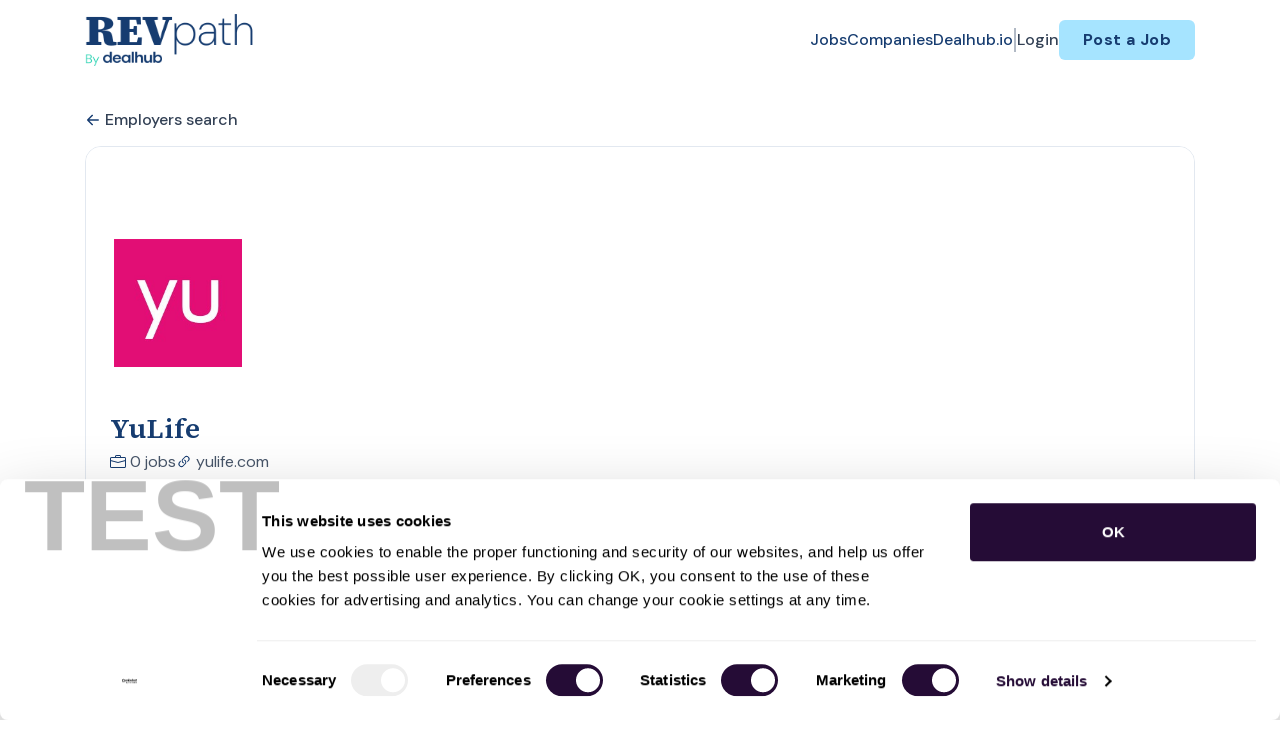

--- FILE ---
content_type: text/html; charset=UTF-8
request_url: https://revpath.dealhub.io/companies/yulife-293730
body_size: 16288
content:
<!DOCTYPE html>
<html lang="en">
<head>
    <!-- Required meta tags -->
    <meta charset="utf-8" />
    <title>YuLife Jobs - RevPath</title>
<link rel="canonical" href="https://revpath.dealhub.io/companies/yulife-293730">
<meta property="og:title" content="YuLife Jobs">
<meta property="og:url" content="https://revpath.dealhub.io/companies/yulife-293730">
<meta property="og:type" content="website">
<meta property="og:image" content="https://jboard-tenant.s3.us-west-1.amazonaws.com/social-media-ogs/UskOhCJShrFhTBXK6dP2jy3ZdGUPnlN96AMoxVjf.png">

<meta name="twitter:card" content="summary_large_image">
<meta name="twitter:image" content="https://jboard-tenant.s3.us-west-1.amazonaws.com/social-media-ogs/UskOhCJShrFhTBXK6dP2jy3ZdGUPnlN96AMoxVjf.png">
<meta name="twitter:title" content="YuLife Jobs">
<meta name="twitter:description" content="">
<script type="application/ld+json">{"@context":"https:\/\/schema.org","@type":"WebPage","name":"YuLife Jobs"}</script>
    <meta name="viewport" content="width=device-width, initial-scale=1, shrink-to-fit=no" />
            <link rel="icon" href="https://jboard-tenant.s3.us-west-1.amazonaws.com/favicons/TtLCaDwQ0f1xNmJUqTfGGI1oenKDimBuTt3GWcDF.png" />
    
    
    
    <script>
    window.$jBoard = {"team":{"id":3061,"name":"RevPath","slug":"revpath","domain":"revpath.dealhub.io"},"currentUser":null,"adminUserToken":null,"currentSessionID":null,"csrf_token":"33BNHG3xkBIg2gik3K06oM3zS9u4lNc4CEgiZzTv","config":{"admin_url":"https:\/\/app.jboard.io","main_api_url":"https:\/\/app.jboard.io\/api","enable_api":true,"custom_tenant_api_url":"","do_not_proxy_apply_urls":false,"disable_recaptcha":0,"google_recaptcha_site_key":"6Le7CdQoAAAAAKiYR9pPPytJ7deUomntdJvTs6FD","tax_enabled":false,"tax_mode":"fixed_rate","tax_behavior":"exclusive"},"urls":{"post_a_job_url":"\/post-a-job","employer_account_jobs_page_url":"\/account\/jobs"},"language":{"name":"English","supported_by_mapbox_search":true,"code":"en","supported_by_stripe":true},"trans":{"validation.upload_size":"The uploaded file is too large, try to upload a file that is less than 8.00MB.","post_job.message.update.success":"The job has been successfully updated!","employer_account.products.message.canceled_successfully":"The subscription was canceled successfully.","employer_account.products.message.payment_method.updated":"The subscription\u0027s payment method was updated successfully.","employer_account.products.message.resumed_successfully":"The subscription was resumed successfully.","products.message.coupon.success":"Coupon applied successfully!","products.message.coupon.removed.success":"Coupon removed successfully!","general.error.upload_only_image":"You can upload only an image file.","alert_subscription.success.title":"Subscribed","forms.field.numeric_range.display.empty":"-","forms.field.numeric_range.display.from_only":"from :FROM_NUMBER","forms.field.numeric_range.display.to_only":"up to :TO_NUMBER","forms.field.numeric_range.display.from_to":"from :FROM_NUMBER to :TO_NUMBER","general.checkbox.yes":"YES","general.checkbox.no":"NO","job_apply.step.review.empty_value":"blank"},"payments":{"stripe":{"key":"pk_live_51IbFKlGCNuM1RmTAnB8naM9LYefEgIOlSHUv9Knst7kIhZunto6zuwi4ADgM1nJvo9jl0SNVep8Q94jmNGE7ckpn00rn1RQ9Cc","account_id":null}},"sessionStatus":null,"dangerSessionStatus":null,"currency":{"code":"usd","symbol":"$","full_name":"USD - US Dollar","zero_decimal":false,"stripe_supported":true,"template":":SYMBOL:AMOUNT"},"currency_default_template":":SYMBOL :AMOUNT","number_format":{"dec":2,"dec_point":".","thousands_sep":","}};
    window.$theme = {"colors":{"primary":"#401366FF","danger":"#B91C1CFF"},"input":{"placeholderColor":"#94A3B8FF"}};
    window.$theme.$styleGroupsCssObjectMap = {};
    window.$cssClassesToGenerate = {};
    window.$styleGroupsToGenerateCssObjects = {};
    window.$inBuilderMode = false;
    window.$actingVisitorIsBot = true;
    window.$jBoardEvents = [];
            window.$JBoardAPI = {};
    </script>

    <link rel="preconnect" href="https://fonts.googleapis.com">
    <link rel="preconnect" href="https://fonts.gstatic.com" crossorigin>
    <link rel="stylesheet" href="https://d2x33it9a58aqn.cloudfront.net/css/app.css?id=efa5399683d50f28e77bf912fb264008" crossorigin="anonymous"/>
            <script type='text/javascript' src='https://js.hs-scripts.com/4825198.js?integration=WordPress&#038;ver=8.16.28' async defer id='hs-script-loader'></script>

<!-- Google Tag Manager -->
<script>(function(w,d,s,l,i){w[l]=w[l]||[];w[l].push({'gtm.start':
new Date().getTime(),event:'gtm.js'});var f=d.getElementsByTagName(s)[0],
j=d.createElement(s),dl=l!='dataLayer'?'&l='+l:'';j.async=true;j.src=
'https://www.googletagmanager.com/gtm.js?id='+i+dl;f.parentNode.insertBefore(j,f);
})(window,document,'script','dataLayer','GTM-TV4HHLZ');</script>
<!-- End Google Tag Manager -->

<link href="https://fonts.googleapis.com/css2?family=DM+Sans:wght@700&family=Source+Serif+4:wght@600;700&display=swap" rel="stylesheet">
  <style>
    .head-title {
      font-family: 'Source Serif 4', serif !important;
      font-weight: 600 !important; /* Semi-Bold */
    }
    .head-sub-title {
      font-family: 'DM Sans', sans-serif !important;
      font-weight: 700 !important; /* Bold */
    }
    h1.jb-pb-8xs:not(.job-inner > .jb-pb-8xs) {
      font-family: 'Source Serif 4', serif !important;
    }
  #employer-details-description-container > h3.jb-pb-4xs {
  font-family: 'Source Serif 4', serif !important;
   }
 .jb-pl-lg .jb-pb-9xs {
  font-family: 'Source Serif 4', serif !important;
  }
.jb-section svg, body svg {
    fill: #163C70FF;
}
@media (max-width: 768px) {
    .jb-responsive-image {
      width: 100%;
      height: auto;
      object-fit: contain;
    }
   #dynamicDiv {
        min-height: 0px !important;
    }
}
.hover-effect:hover {
    transform: scale(1.02);
  }
</style>
    
            <link
    id="jb-font-default-for-texts"
    href="https://fonts.googleapis.com/css?family=DM Sans:100,200,300,400,500,600,700,800,900&display=swap"
    rel="stylesheet"
    media="print"
    onload="this.media='all'"
/>
<link
    id="jb-font-default-for-headings"
    href="https://fonts.googleapis.com/css?family=Source Sans Pro:200,300,400,600,700,900&display=swap"
    rel="stylesheet"
    media="print"
    onload="this.media='all'"
/>


<style rel="stylesheet">
    :root {
        --primary: #401366FF;
        --jb-outline-color: #401366FF;
        --website-bg-color: #FFFFFFFF;
        --success: #10b981FF;
        --info: #0284C7FF;
        --warning: #FBBF24FF;
        --danger: #B91C1CFF;
        --jb-dashboard-info-color: #475569FF;
        --font-weight-default-for-headings: 600;
        --font-weight-default-for-texts: 400;
        --jb-validation-error-color: #B91C1CFF;
        --jb-form-placeholder-color: #94A3B8FF;
        --jb-base-font-size: 16px;
        --jb-forms-section-divider-color: #E2E8F0CF;
        }

    body,
    .jb-font-default-for-texts {
        font-family: DM Sans, sans-serif, -apple-system, BlinkMacSystemFont, "Segoe UI", Roboto, "Helvetica Neue", Arial, "Noto Sans", sans-serif, "Apple Color Emoji", "Segoe UI Emoji", "Segoe UI Symbol", "Noto Color Emoji";
    }

    .jb-font-default-for-headings {
        font-family: Source Sans Pro, sans-serif, -apple-system, BlinkMacSystemFont, "Segoe UI", Roboto, "Helvetica Neue", Arial, "Noto Sans", sans-serif, "Apple Color Emoji", "Segoe UI Emoji", "Segoe UI Symbol", "Noto Color Emoji";
    }

</style>

    
    
    

    
            <style>
             .jb-color-ffffffff{ color: #FFFFFFFF !important;}  .jb-background-401366ff { background-color: #401366FF!important;}  .jb-border-top-color-401366FF { border-top-color: #401366FF!important;}  .jb-border-right-color-401366FF { border-right-color: #401366FF!important;}  .jb-border-bottom-color-401366FF { border-bottom-color: #401366FF!important;}  .jb-border-left-color-401366FF { border-left-color: #401366FF!important;}  .jb-color-401366ff{ color: #401366FF !important;}  .jb-background-ffffffff { background-color: #FFFFFFFF!important;}  .jb-background-b91c1cff { background-color: #B91C1CFF!important;}  .jb-border-top-color-B91C1CFF { border-top-color: #B91C1CFF!important;}  .jb-border-right-color-B91C1CFF { border-right-color: #B91C1CFF!important;}  .jb-border-bottom-color-B91C1CFF { border-bottom-color: #B91C1CFF!important;}  .jb-border-left-color-B91C1CFF { border-left-color: #B91C1CFF!important;}  .jb-color-0f172aff{ color: #0F172AFF !important;}  .jb-color-14532dff{ color: #14532DFF !important;}  .jb-background-dcfce7ff { background-color: #DCFCE7FF!important;}  .jb-border-top-color-DCFCE7FF { border-top-color: #DCFCE7FF!important;}  .jb-border-right-color-DCFCE7FF { border-right-color: #DCFCE7FF!important;}  .jb-border-bottom-color-DCFCE7FF { border-bottom-color: #DCFCE7FF!important;}  .jb-border-left-color-DCFCE7FF { border-left-color: #DCFCE7FF!important;}  .jb-color-075985ff{ color: #075985FF !important;}  .jb-background-e0f2feff { background-color: #E0F2FEFF!important;}  .jb-border-top-color-E0F2FEFF { border-top-color: #E0F2FEFF!important;}  .jb-border-right-color-E0F2FEFF { border-right-color: #E0F2FEFF!important;}  .jb-border-bottom-color-E0F2FEFF { border-bottom-color: #E0F2FEFF!important;}  .jb-border-left-color-E0F2FEFF { border-left-color: #E0F2FEFF!important;}  .jb-color-7c2d12ff{ color: #7c2d12FF !important;}  .jb-background-ffedd5ff { background-color: #FFEDD5FF!important;}  .jb-border-top-color-FFEDD5FF { border-top-color: #FFEDD5FF!important;}  .jb-border-right-color-FFEDD5FF { border-right-color: #FFEDD5FF!important;}  .jb-border-bottom-color-FFEDD5FF { border-bottom-color: #FFEDD5FF!important;}  .jb-border-left-color-FFEDD5FF { border-left-color: #FFEDD5FF!important;}  .jb-color-7f1d1dff{ color: #7F1D1DFF !important;}  .jb-background-fecacaff { background-color: #FECACAFF!important;}  .jb-border-top-color-FECACAFF { border-top-color: #FECACAFF!important;}  .jb-border-right-color-FECACAFF { border-right-color: #FECACAFF!important;}  .jb-border-bottom-color-FECACAFF { border-bottom-color: #FECACAFF!important;}  .jb-border-left-color-FECACAFF { border-left-color: #FECACAFF!important;}  .jb-color-334155{ color: #334155 !important;}  .jb-border-top-color-CBD5E1FF { border-top-color: #CBD5E1FF!important;}  .jb-border-right-color-CBD5E1FF { border-right-color: #CBD5E1FF!important;}  .jb-border-bottom-color-CBD5E1FF { border-bottom-color: #CBD5E1FF!important;}  .jb-border-left-color-CBD5E1FF { border-left-color: #CBD5E1FF!important;}  .jb-background-f1f5f9ff { background-color: #F1F5F9FF!important;}  .jb-color-94a3b8ff{ color: #94A3B8FF !important;}  .jb-border-top-color-E2E8F0FF { border-top-color: #E2E8F0FF!important;}  .jb-border-right-color-E2E8F0FF { border-right-color: #E2E8F0FF!important;}  .jb-border-bottom-color-E2E8F0FF { border-bottom-color: #E2E8F0FF!important;}  .jb-border-left-color-E2E8F0FF { border-left-color: #E2E8F0FF!important;}  .jb-background-fcfdffff { background-color: #FCFDFFFF!important;}  .jb-color-163c70ff{ color: #163C70FF !important;}  .jb-border-top-color-A6E4FFFF { border-top-color: #A6E4FFFF!important;}  .jb-border-right-color-A6E4FFFF { border-right-color: #A6E4FFFF!important;}  .jb-border-bottom-color-A6E4FFFF { border-bottom-color: #A6E4FFFF!important;}  .jb-border-left-color-A6E4FFFF { border-left-color: #A6E4FFFF!important;}  .jb-background-a6e4ffff { background-color: #A6E4FFFF!important;}  .jb-color-e2e8f0ff{ color: #E2E8F0FF !important;}  .jb-color-475569ff{ color: #475569FF !important;}  .jb-color-64748bff{ color: #64748BFF !important;}  .jb-border-top-color-E2E8F0CF { border-top-color: #E2E8F0CF!important;}  .jb-border-bottom-color-E2E8F0CF { border-bottom-color: #E2E8F0CF!important;}  .jb-background-cbd5e1ff { background-color: #CBD5E1FF!important;}  .jb-background-10b981ff { background-color: #10b981FF!important;}  .jb-color-64748bff{ color: #64748bFF !important;}  .jb-placeholder-color-94a3b8ff{
        &::-webkit-input-placeholder { /* WebKit browsers */
         color: #94A3B8FF !important;
        }
        &::-moz-placeholder { /* Mozilla Firefox 4 to 18 */
          color: #94A3B8FF !important;
          opacity: 1; /* Required to make placeholder visible in Firefox */
        }
        &::-moz-placeholder { /* Mozilla Firefox 19+ */
         color: #94A3B8FF !important;
          opacity: 1; /* Required to make placeholder visible in Firefox */
        }
        &:-ms-input-placeholder { /* Internet Explorer 10-11 */
          color: #94A3B8FF !important;
        }
        &::-ms-input-placeholder { /* Microsoft Edge */
          color: #94A3B8FF !important;
        }
        &::placeholder { /* Standard */
         color: #94A3B8FF !important;
        }
      }  .jb-active-color-401366ff{ color: #401366FF !important;}  .jb-background-e2e8f0ff { background-color: #E2E8F0FF!important;}  .jb-color-b91c1cff{ color: #B91C1CFF !important;}  .jb-color-10b981ff{ color: #10b981FF !important;}  .jb-color-0284c7ff{ color: #0284C7FF !important;}  .jb-color-fbbf24ff{ color: #FBBF24FF !important;}  .jb-color-ffffff{ color: #FFFFFF !important;}  .jb-background-000000 { background-color: #000000!important;}
        </style>
    </head>
<body id="i-body-general" class="">
    <!-- Google Tag Manager (noscript) -->
<noscript><iframe src="https://www.googletagmanager.com/ns.html?id=GTM-TV4HHLZ"
height="0" width="0" style="display:none;visibility:hidden"></iframe></noscript>
<!-- End Google Tag Manager (noscript) -->

    <header>
    <style>
    :root {
        --jb-sub-menu-card-border-color: #E2E8F0FF
    }
</style>

 <div
    id="jb-section-600"
    data-id="600"
    data-order=""
    class=" "
>
    <style>
                        #jb-section-600 .jb-color-163c70ff{ color: #163C70FF !important;} #jb-section-600 .jb-color-64748bff{ color: #64748BFF !important;} #jb-section-600 .jb-color-334155ff{ color: #334155FF !important;} #jb-section-600 .jb-background-ffffffff { background-color: #FFFFFFFF!important;} #jb-section-600 .jb-color-401366ff{ color: #401366FF !important;} #jb-section-600 .jb-border-top-color-401366FF { border-top-color: #401366FF!important;} #jb-section-600 .jb-border-right-color-401366FF { border-right-color: #401366FF!important;} #jb-section-600 .jb-border-bottom-color-401366FF { border-bottom-color: #401366FF!important;} #jb-section-600 .jb-border-left-color-401366FF { border-left-color: #401366FF!important;} #jb-section-600 .jb-background-a6e4ffff { background-color: #A6E4FFFF!important;} #jb-section-600 .jb-border-bottom-color-E2E8F0CF { border-bottom-color: #E2E8F0CF!important;}
    </style>

    <div
        class="jb-section jb-pt-none jb-pb-none jb-background-ffffffff fixed-top"
            >
        <nav class="navbar navbar-expand-lg" id="header1-navbar">
        <div class="container">
            <div class="theme-header">
                <!-- Brand and toggle get grouped for better mobile display -->
                                    <div class="navbar-header">
                        <a href="/"
                           class="jb-navbar-brand d-flex align-items-center jb-h-20 jb-pt-xs jb-pb-xs">
                            <img class="jb-navbar-brand-img" src="https://d3535lqr6sqxto.cloudfront.net/logos/QJAI8iMeW1WdfRIXeHAtN8wwxMQC9kuXI63prgGU.png"
                                 alt="RevPath" width="210" height="52"/>
                        </a>
                    </div>
                                <button class="navbar-toggler jb-color-334155ff jb-icon-size-6xl" type="button"
                        data-toggle="collapse" data-target="#header1-main-navbar" aria-controls="header1-main-navbar"
                        aria-expanded="false" aria-label="Toggle navigation">
                     <svg class="" fill="currentColor" version="1.1" id="Layer_1" xmlns="http://www.w3.org/2000/svg"
     xmlns:xlink="http://www.w3.org/1999/xlink" width="64px" height="64px" viewBox="0 0 100.00 100.00"
     enable-background="new 0 0 100 100" xml:space="preserve" stroke="#000000" stroke-width="0.001"
     transform="rotate(0)matrix(1, 0, 0, 1, 0, 0)">
        <g id="SVGRepo_bgCarrier" stroke-width="0" transform="translate(23,23), scale(0.54)"/>
        <g id="SVGRepo_tracerCarrier" stroke-linecap="round" stroke-linejoin="round" stroke="#CCCCCC" stroke-width="0.4"/>
        <g id="SVGRepo_iconCarrier"> <g> <path d="M70,33.5H32c-1.104,0-2,0.896-2,2s0.896,2,2,2h38c1.104,0,2-0.896,2-2S71.104,33.5,70,33.5z"/> <path d="M70,48.5H32c-1.104,0-2,0.896-2,2s0.896,2,2,2h38c1.104,0,2-0.896,2-2S71.104,48.5,70,48.5z"/> <path d="M70,63.5H32c-1.104,0-2,0.896-2,2s0.896,2,2,2h38c1.104,0,2-0.896,2-2S71.104,63.5,70,63.5z"/> <path d="M87.5,26.5c0-5.523-4.478-10-10-10h-55c-5.523,0-10,4.477-10,10v47c0,5.522,4.477,10,10,10h55c5.522,0,10-4.478,10-10V26.5 z M83.5,73.5c0,3.313-2.687,6-6,6h-55c-3.313,0-6-2.687-6-6v-47c0-3.313,2.687-6,6-6h55c3.313,0,6,2.687,6,6V73.5z"/> </g> </g>
    </svg>


 
                </button>
                <div class="collapse navbar-collapse" id="header1-main-navbar">
                    <ul class="navbar-nav mr-auto w-100 justify-content-end desktop-menu jb-gap-4xl">
                                                                                                                        <li>
                                        <a
                                            class="jb-color-163c70ff jb-text-size-base jb-font-default-for-texts jb-font-weight-medium jb-line-height-normal jb-letter-spacing-normal"
                                            href="/jobs"
                                                                                    >Jobs</a>
                                    </li>
                                                                                                                                                                                    <li>
                                        <a
                                            class="jb-color-163c70ff jb-text-size-base jb-font-default-for-texts jb-font-weight-medium jb-line-height-normal jb-letter-spacing-normal"
                                            href="/companies"
                                                                                    >Companies</a>
                                    </li>
                                                                                                                                                                                    <li>
                                        <a
                                            class="jb-color-163c70ff jb-text-size-base jb-font-default-for-texts jb-font-weight-medium jb-line-height-normal jb-letter-spacing-normal"
                                            href="https://dealhub.io/"
                                             target="_blank" rel="noopener"                                         >Dealhub.io</a>
                                    </li>
                                                                                    
                                                    <li>
                                 <svg class="vertical-divider jb-color-64748bff jb-icon-size-2xl" xmlns="http://www.w3.org/2000/svg" viewBox="0 0 2 24" width="1" height="24" fill="currentColor">
        <path d="M1 0v24" stroke="currentColor" stroke-width="1"/>
    </svg>


 
                            </li>
                        
                                                    <li id="account-management-menu">
                                                                                                            <a class="jb-color-334155ff jb-text-size-base jb-font-default-for-texts jb-font-weight-medium jb-line-height-normal jb-letter-spacing-normal jb-rounded-md jb-pl-none jb-pr-none jb-pt-none jb-pb-none jb-btn-underline-on-hover"
                                           href="/login">Login</a>
                                                                                                </li>
                        
                                                                            <li>
                                <a href="/post-a-job"
                                   class="jb-color-163c70ff jb-text-size-base jb-font-default-for-texts jb-font-weight-bold jb-line-height-normal jb-letter-spacing-wide jb-background-a6e4ffff jb-rounded-md jb-pl-lg jb-pr-lg jb-pt-4xs jb-pb-4xs jb-btn-no-underline-on-hover">Post a Job</a>
                            </li>
                                            </ul>
                    <ul class="navbar-nav mr-auto justify-content-end mobile-menu jb-background-ffffffff">
                                                                                                                         <li class="jb-pl-2xl jb-pr-2xl jb-pt-md jb-pb-md jb-border-bottom-sm jb-border-bottom-solid jb-border-bottom-color-E2E8F0CF" ><a class="jb-color-163c70ff jb-text-size-base jb-font-default-for-texts jb-font-weight-medium jb-line-height-normal jb-letter-spacing-normal"
                                           href="/jobs"
                                           >Jobs</a></li>
 
                                                                                                                                                                                     <li class="jb-pl-2xl jb-pr-2xl jb-pt-md jb-pb-md jb-border-bottom-sm jb-border-bottom-solid jb-border-bottom-color-E2E8F0CF" ><a class="jb-color-163c70ff jb-text-size-base jb-font-default-for-texts jb-font-weight-medium jb-line-height-normal jb-letter-spacing-normal"
                                           href="/companies"
                                           >Companies</a></li>
 
                                                                                                                                                                                     <li class="jb-pl-2xl jb-pr-2xl jb-pt-md jb-pb-md jb-border-bottom-sm jb-border-bottom-solid jb-border-bottom-color-E2E8F0CF" ><a class="jb-color-163c70ff jb-text-size-base jb-font-default-for-texts jb-font-weight-medium jb-line-height-normal jb-letter-spacing-normal"
                                           href="https://dealhub.io/"
                                            target="_blank"
                                           rel="noopener" >Dealhub.io</a></li>
 
                                                                                    
                                                     <li class="jb-pl-2xl jb-pr-2xl jb-pt-md jb-pb-md jb-border-bottom-sm jb-border-bottom-solid jb-border-bottom-color-E2E8F0CF"  id="account-management-menu" ><a class=" jb-color-334155ff jb-text-size-base jb-font-default-for-texts jb-font-weight-medium jb-line-height-normal jb-letter-spacing-normal jb-rounded-md jb-pl-none jb-pr-none jb-pt-none jb-pb-none jb-btn-underline-on-hover"
                                       href="/login">Login</a></li>
 
                        
                        
                                                     <li class="jb-pl-2xl jb-pr-2xl jb-pt-md jb-pb-md jb-border-bottom-sm jb-border-bottom-solid jb-border-bottom-color-E2E8F0CF" ><a href="/post-a-job"
                                   class="m-0 text-center jb-color-163c70ff jb-text-size-base jb-font-default-for-texts jb-font-weight-bold jb-line-height-normal jb-letter-spacing-wide jb-background-a6e4ffff jb-rounded-md jb-pl-lg jb-pr-lg jb-pt-4xs jb-pb-4xs jb-btn-no-underline-on-hover">Post a Job</a></li>
 
                                            </ul>
                </div>
            </div>
        </div>
    </nav>

            </div>
</div>
 

    <script>
        const navbar = document.getElementById('header1-navbar');

        if (navbar) {
            const navbarSection = navbar.closest('.jb-section');

            if (navbarSection) {
                let navbarSectionHeight = navbarSection.offsetHeight;

                if (navbarSectionHeight) {
                    document.querySelector('header').style.height = `${navbarSectionHeight}px`;
                }
            }
        }
    </script>

</header>

     <div
    class="modal  fade  "
    tabindex="-1"
    role="dialog"
         id="info-modal" >
    <div class="modal-dialog " role="document">
        <div class="modal-content ">
            <div class="overflow-hidden jb-rounded-top-left-xl jb-rounded-top-right-xl jb-border-top-sm jb-border-top-solid jb-border-top-color-E2E8F0FF jb-border-right-sm jb-border-right-solid jb-border-right-color-E2E8F0FF jb-border-left-sm jb-border-left-solid jb-border-left-color-E2E8F0FF">
    <div class="
        modal-header align-items-center jb-pl-md jb-pr-md jb-pt-md jb-pb-md jb-border-bottom-sm jb-border-bottom-solid jb-border-bottom-color-E2E8F0CF jb-background-ffffffff
                    ">
        <h5 class="modal-title jb-color-475569ff jb-text-size-lg jb-font-default-for-headings jb-font-weight-normal jb-line-height-normal jb-letter-spacing-normal">Info</h5>

                    <button type="button" class="close jb-color-475569ff jb-icon-size-base" data-dismiss="modal" aria-label="Close">
                 <svg xmlns="http://www.w3.org/2000/svg" x="0px" y="0px" width="14" height="14" viewBox="0 0 24 24" fill="currentColor">
        <path d="M 4.7070312 3.2929688 L 3.2929688 4.7070312 L 10.585938 12 L 3.2929688 19.292969 L 4.7070312 20.707031 L 12 13.414062 L 19.292969 20.707031 L 20.707031 19.292969 L 13.414062 12 L 20.707031 4.7070312 L 19.292969 3.2929688 L 12 10.585938 L 4.7070312 3.2929688 z"></path>
    </svg>


 
            </button>
            </div>
</div>
 

             <div class="jb-border-right-sm jb-border-right-solid jb-border-right-color-E2E8F0FF jb-border-left-sm jb-border-left-solid jb-border-left-color-E2E8F0FF">
    <div class="modal-body jb-pl-md jb-pr-md jb-pt-3xl jb-pb-3xl jb-background-ffffffff text-center  jb-color-0f172aff jb-text-size-lg jb-font-default-for-texts jb-font-weight-normal jb-line-height-normal jb-letter-spacing-normal jb-pt-none jb-pb-none">
        
    </div>
</div>
 

         <div class="overflow-hidden jb-rounded-bottom-left-xl jb-rounded-bottom-right-xl jb-border-right-sm jb-border-right-solid jb-border-right-color-E2E8F0FF jb-border-bottom-sm jb-border-bottom-solid jb-border-bottom-color-E2E8F0FF jb-border-left-sm jb-border-left-solid jb-border-left-color-E2E8F0FF">
    <div class="
        modal-footer jb-modal-footer jb-pl-md jb-pr-md jb-pt-xs jb-pb-xs jb-border-top-sm jb-border-top-solid jb-border-top-color-E2E8F0CF jb-background-ffffffff
                    ">
        <button class="btn jb-btn m-0  jb-pl-none jb-pr-none jb-text-size-base jb-font-default-for-texts jb-font-weight-medium jb-line-height-normal jb-letter-spacing-wide jb-rounded-md jb-pt-4xs jb-pb-4xs jb-color-0f172aff"
                                                                                 data-dismiss="modal"                               
>
Close
</button>
    </div>
</div>
        </div>
    </div>
</div>
 
 

    <main pageId="355">
        <div
    id="jb-section-611"
    data-id="611"
    data-order="0"
    class=" jb-section-sortable"
>
    <style>
                        #jb-section-611 .jb-color-334155ff{ color: #334155FF !important;} #jb-section-611 .jb-background-ffffffff { background-color: #FFFFFFFF!important;} #jb-section-611 .jb-border-top-color-FFFFFFFF { border-top-color: #FFFFFFFF!important;} #jb-section-611 .jb-border-right-color-FFFFFFFF { border-right-color: #FFFFFFFF!important;} #jb-section-611 .jb-border-bottom-color-FFFFFFFF { border-bottom-color: #FFFFFFFF!important;} #jb-section-611 .jb-border-left-color-FFFFFFFF { border-left-color: #FFFFFFFF!important;} #jb-section-611 .jb-color-163c70ff{ color: #163C70FF !important;} #jb-section-611 .jb-color-475569ff{ color: #475569FF !important;} #jb-section-611 .jb-border-top-color-E2E8F0FF { border-top-color: #E2E8F0FF!important;} #jb-section-611 .jb-border-right-color-E2E8F0FF { border-right-color: #E2E8F0FF!important;} #jb-section-611 .jb-border-bottom-color-E2E8F0FF { border-bottom-color: #E2E8F0FF!important;} #jb-section-611 .jb-border-left-color-E2E8F0FF { border-left-color: #E2E8F0FF!important;} #jb-section-611 .jb-color-020617ff{ color: #020617FF !important;}
    </style>

    <div
        class="jb-section jb-pt-xl jb-pb-none"
            >
        <div class="container">
                    <a class="employer-profile-back-link d-block jb-color-334155ff jb-text-size-base jb-font-default-for-texts jb-font-weight-medium jb-line-height-normal jb-letter-spacing-normal jb-pt-none jb-pb-xs"
               href="/companies">
               <span class="d-flex align-items-center">
                    <svg width="800px" height="800px" viewBox="0 0 24 24" fill="currentColor" xmlns="http://www.w3.org/2000/svg" class="mr-1">
    <path fill-rule="evenodd" clip-rule="evenodd" d="M11.7071 4.29289C12.0976 4.68342 12.0976 5.31658 11.7071 5.70711L6.41421 11H20C20.5523 11 21 11.4477 21 12C21 12.5523 20.5523 13 20 13H6.41421L11.7071 18.2929C12.0976 18.6834 12.0976 19.3166 11.7071 19.7071C11.3166 20.0976 10.6834 20.0976 10.2929 19.7071L3.29289 12.7071C3.10536 12.5196 3 12.2652 3 12C3 11.7348 3.10536 11.4804 3.29289 11.2929L10.2929 4.29289C10.6834 3.90237 11.3166 3.90237 11.7071 4.29289Z" />
</svg>


 
                   Employers search
               </span>
            </a>
                <div class="jb-pb-xl jb-rounded-2xl jb-border-top-sm jb-border-top-solid jb-border-top-color-E2E8F0FF jb-border-right-sm jb-border-right-solid jb-border-right-color-E2E8F0FF jb-border-bottom-sm jb-border-bottom-solid jb-border-bottom-color-E2E8F0FF jb-border-left-sm jb-border-left-solid jb-border-left-color-E2E8F0FF jb-background-ffffffff jb-mb-lg overflow-hidden">
            <div
                 class="jb-background-ffffffff employer-profile-banner"></div>
            <div class="jb-pr-lg jb-pl-lg">
                <div class="employer-profile-main-info-container">
                                            <div
                            class="employer-profile-image overflow-hidden jb-pl-none jb-pr-none jb-pt-none jb-pb-none jb-rounded-none jb-border-top-lg jb-border-top-solid jb-border-top-color-FFFFFFFF jb-border-right-lg jb-border-right-solid jb-border-right-color-FFFFFFFF jb-border-bottom-lg jb-border-bottom-solid jb-border-bottom-color-FFFFFFFF jb-border-left-lg jb-border-left-solid jb-border-left-color-FFFFFFFF jb-background-ffffffff">
                            <img src="https://d3535lqr6sqxto.cloudfront.net/employers/ZlnUjp9OzfNbAQqnSUhC5BY3dwGm5Y3dndwT28gR.jpeg" alt="YuLife" loading="lazy"
                                 class="jb-w-32 jb-h-32">
                        </div>
                                        <div
                        class="d-flex w-100 justify-content-end align-items-start pt-3  pl-3">
                        
                    </div>
                </div>
                 <h1 class="jb-color-163c70ff jb-text-size-3xl jb-font-default-for-texts jb-font-weight-default-for-texts jb-line-height-normal jb-letter-spacing-normal jb-pt-2xs jb-pb-9xs" >YuLife</h1>
 

                <div
                    class="d-flex align-items-center flex-wrap jb-gap-lg">
                    <a href="/jobs?employer_id=293730"
                       class="d-flex align-items-center jb-color-475569ff jb-text-size-base jb-font-default-for-texts jb-font-weight-normal jb-line-height-normal jb-letter-spacing-normal jb-rounded-md jb-pl-none jb-pr-none jb-pt-none jb-pb-none jb-tag-underline-on-hover"
                    >
                         <svg xmlns="http://www.w3.org/2000/svg" width="16" height="16" fill="currentColor" class="bi bi-briefcase" viewBox="0 0 16 16">
    <path d="M6.5 1A1.5 1.5 0 0 0 5 2.5V3H1.5A1.5 1.5 0 0 0 0 4.5v8A1.5 1.5 0 0 0 1.5 14h13a1.5 1.5 0 0 0 1.5-1.5v-8A1.5 1.5 0 0 0 14.5 3H11v-.5A1.5 1.5 0 0 0 9.5 1h-3zm0 1h3a.5.5 0 0 1 .5.5V3H6v-.5a.5.5 0 0 1 .5-.5zm1.886 6.914L15 7.151V12.5a.5.5 0 0 1-.5.5h-13a.5.5 0 0 1-.5-.5V7.15l6.614 1.764a1.5 1.5 0 0 0 .772 0zM1.5 4h13a.5.5 0 0 1 .5.5v1.616L8.129 7.948a.5.5 0 0 1-.258 0L1 6.116V4.5a.5.5 0 0 1 .5-.5z"/>
</svg>


 
                        <span class="ml-1">
                            0 jobs
                        </span>
                    </a>

                                            <a href="http://www.yulife.com"
                           target="_blank"
                           class="d-flex align-items-center jb-color-475569ff jb-text-size-base jb-font-default-for-texts jb-font-weight-normal jb-line-height-normal jb-letter-spacing-normal jb-rounded-md jb-pl-none jb-pr-none jb-pt-none jb-pb-none jb-tag-underline-on-hover"
                           rel="noopener noindex nofollow"
                        >
                             <svg xmlns="http://www.w3.org/2000/svg" width="16" height="16" fill="currentColor" class="bi bi-link-45deg" viewBox="0 0 16 16">
    <path d="M4.715 6.542 3.343 7.914a3 3 0 1 0 4.243 4.243l1.828-1.829A3 3 0 0 0 8.586 5.5L8 6.086a1.002 1.002 0 0 0-.154.199 2 2 0 0 1 .861 3.337L6.88 11.45a2 2 0 1 1-2.83-2.83l.793-.792a4.018 4.018 0 0 1-.128-1.287z"/>
    <path d="M6.586 4.672A3 3 0 0 0 7.414 9.5l.775-.776a2 2 0 0 1-.896-3.346L9.12 3.55a2 2 0 1 1 2.83 2.83l-.793.792c.112.42.155.855.128 1.287l1.372-1.372a3 3 0 1 0-4.243-4.243L6.586 4.672z"/>
</svg>


  <span class="ml-1">yulife.com</span>
                        </a>
                                    </div>

                            </div>
        </div>

        

            </div>

            </div>
</div>
 
<div
    id="jb-section-612"
    data-id="612"
    data-order="-1"
    class=" jb-section-sortable"
>
    <style>
                        #jb-section-612 .jb-color-163c70ff{ color: #163C70FF !important;} #jb-section-612 .jb-color-6091bfff{ color: #6091BFFF !important;} #jb-section-612 .jb-color-3d6999ff{ color: #3D6999FF !important;} #jb-section-612 .jb-color-0a2a59ff{ color: #0A2A59FF !important;} #jb-section-612 .jb-background-22d1afff { background-color: #22D1AFFF!important;} #jb-section-612 .jb-color-475569ff{ color: #475569FF !important;} #jb-section-612 .jb-background-a6e4ffff { background-color: #A6E4FFFF!important;} #jb-section-612 .jb-color-047857ff{ color: #047857FF !important;} #jb-section-612 .jb-border-top-color-F4F4F4FF { border-top-color: #F4F4F4FF!important;} #jb-section-612 .jb-border-right-color-F4F4F4FF { border-right-color: #F4F4F4FF!important;} #jb-section-612 .jb-border-bottom-color-F4F4F4FF { border-bottom-color: #F4F4F4FF!important;} #jb-section-612 .jb-border-left-color-F4F4F4FF { border-left-color: #F4F4F4FF!important;} #jb-section-612 .jb-background-f4f4f4ff { background-color: #F4F4F4FF!important;} #jb-section-612 .jb-background-c9c9c982--hover:hover { background-color: #C9C9C982!important;} #jb-section-612 .jb-border-top-color-E2E8F0FF { border-top-color: #E2E8F0FF!important;} #jb-section-612 .jb-border-right-color-E2E8F0FF { border-right-color: #E2E8F0FF!important;} #jb-section-612 .jb-border-bottom-color-E2E8F0FF { border-bottom-color: #E2E8F0FF!important;} #jb-section-612 .jb-border-left-color-E2E8F0FF { border-left-color: #E2E8F0FF!important;} #jb-section-612 .jb-background-ffffffff { background-color: #FFFFFFFF!important;} #jb-section-612 .jb-color-334155ff{ color: #334155FF !important;}
    </style>

    <div
        class="jb-section jb-pt-none jb-pb-5xl"
            >
        <div class="container">
        <script>
        window.jobsList = window.jobsList || [];
        window.jobsList = window.jobsList.concat([{"id":114350380,"title":"Revenue Operations Analyst","description":"About us:\u003Cbr \/\u003E\u003Cbr \/\u003EYuLife is an award-winning InsurTech company and an employee benefit provider.\u003Cbr \/\u003E\u003Cbr \/\u003EWe\u2019re the world\u2019s first \u201clifestyle insurance\u201d company. While other insurers are there for people at the point of death or illness, we engage with people every day to help them live better lives.\u003Cbr \/\u003E\u003Cbr \/\u003ETo do that, we\u2019ve built an award-winning app that rewards people for building healthy habits. It includes the best wellbeing and digital health tools in the world.\u003Cbr \/\u003E\u003Cbr \/\u003ECustomers can earn vouchers from great brands like Amazon, Tesco or ASOS for doing simple things like walking or practicing mindfulness. They can even do good by planting trees or cleaning the oceans from the app.\u003Cbr \/\u003E\u003Cbr \/\u003EOur clients include Tesco, Capital One and Fujitsu, and we\u2019ve been ranked the #1 employee benefit in the UK on Trustpilot. More recently, YuLife was recognized by CX Insurance Awards as \u2018Best Insurtech 2024\u2019 and the 8th Fastest Growing Technology Company in the UK in the prestigious 2023 Deloitte Technology Fast 50.\u003Cbr \/\u003E\u003Cbr \/\u003EThe role:\u003Cbr \/\u003E\u003Cbr \/\u003ERevOps Analyst is responsible for supporting the alignment of sales, marketing and customer success operations across the full customer life cycle to drive growth keeping all teams accountable to revenue.\u003Cbr \/\u003E\u003Cbr \/\u003EWe are looking for a confident, commercially minded and excellent communicator who can clearly explain data, trends, analyse and initiate creative solutions and ideas. They are able to understand and elicit relevant requirements, are able to ask \u2018why\u2019, and challenge assumptions in a friendly and collaborative manner.\u003Cbr \/\u003E\u003Cbr \/\u003EDay to day responsibilities include, but are not limited to:\u003Cbr \/\u003E\u003Cbr \/\u003E\u003Cul\u003E\u003Cli\u003E Optimise Sales \u0026amp; Marketing Technology Stack: Own and manage tools such as Cognism, HubSpot, and Gong, ensuring seamless integration, adoption, and provide meaningful insights into the customer lifecycle to drive revenue growth.\u003C\/li\u003E\u003Cli\u003E Marketing Channel Analytics: Assess and benchmark the effectiveness of growth channels such as paid search, SEO, and paid social. Work closely with campaign managers to refine sales and marketing strategies based on data-driven insights.\u003C\/li\u003E\u003Cli\u003E Leverage Data to Drive Sales and Marketing Performance: Analyse pipeline data to identify opportunities to improve conversion rates, accelerate the sales cycle, and increase cross-sell and upsell opportunities.\u003C\/li\u003E\u003Cli\u003E Cross-Functional Collaboration: Build strong relationships with key stakeholders across Sales, Marketing, and Finance to ensure alignment on revenue strategies and operational efficiency.\u003C\/li\u003E\u003Cli\u003E CRM \u0026amp; Territory Management: Support with maintaining Hubspot data accuracy, managing sales account territories, and forecast to ensure effective tracking.\u003C\/li\u003E\u003Cli\u003E KPI Tracking \u0026amp; Reporting: Develop and maintain dashboards to track key performance indicators across Sales and Marketing. Provide insights that support decision-making and business operations.\u003C\/li\u003E\u003Cli\u003E Sales Team Performance Analysis: Evaluate broker market data and individual sales team performance metrics to identify opportunities for growth and optimisation.\u003Cbr \/\u003E\u003Cbr \/\u003E\u003C\/li\u003E\u003C\/ul\u003EThe ideal candidate will have:\u003Cbr \/\u003E\u003Cbr \/\u003E\u003Cul\u003E\u003Cli\u003EHas strong analytical skills, able to identify the whole picture from the vision through to the detailed user story level.\u003C\/li\u003E\u003Cli\u003EDemonstrates problem-solving skills with good business sense, understanding what is commercially viable.\u003C\/li\u003E\u003Cli\u003EAdvanced Excel skills and visualisation tools such as Tableau.\u003C\/li\u003E\u003Cli\u003EIdeally experienced with a CRM system e.g Hubspot\u003C\/li\u003E\u003Cli\u003EFamiliarity with building dashboards and forecasting reports in previous roles\u003C\/li\u003E\u003Cli\u003EAn understanding of the entire lifecycle from prospect to customer\u003C\/li\u003E\u003Cli\u003EFamiliarity with key metrics such as close rates, payback period, Customer LTV, MQL-to-SQL Conversion rates.\u003Cbr \/\u003E\u003Cbr \/\u003E\u003C\/li\u003E\u003C\/ul\u003EWhat you\u2019ll get:\u003Cbr \/\u003E\u003Cbr \/\u003EWe like to give more than we take so here are some of our benefits:\u003Cbr \/\u003E\u003Cbr \/\u003E\u003Cul\u003E\u003Cli\u003ECompetitive base salary\u003C\/li\u003E\u003Cli\u003EPotential to earn share options\u003C\/li\u003E\u003Cli\u003E6x salary life assurance\u003C\/li\u003E\u003Cli\u003EHealth Insurance\u003C\/li\u003E\u003Cli\u003EIncome protection\u003C\/li\u003E\u003Cli\u003E3% company contribution to pension via salary sacrifice scheme\u003C\/li\u003E\u003Cli\u003E25 days Annual Leave + 1 Love being Yu (e.g your birthday, moving house anything else that is for Yu!)\u003Cbr \/\u003E\u003Cbr \/\u003E\u003C\/li\u003E\u003C\/ul\u003E\u003Cstrong\u003EAdditional Perks:\u003Cbr \/\u003E\u003Cbr \/\u003E\u003C\/strong\u003E\u003Cul\u003E\u003Cli\u003E Access to the YuLife app (which includes a tonne of well-being rewards, discounts and exclusive offers as well as access to Meditopia and Fiit)\u003C\/li\u003E\u003Cli\u003E\u00a320 per month to a \u0022be your best Yu\u0022 budget\u003C\/li\u003E\u003Cli\u003EUnlimited Monthly professional coaching with More Happi \u003C\/li\u003E\u003Cli\u003E OnHand Volunteering app\u003C\/li\u003E\u003Cli\u003ELearning Budget\u003C\/li\u003E\u003Cli\u003EFinancial coaching with Octopus Money\u003C\/li\u003E\u003Cli\u003EGenerous parental leave\u003C\/li\u003E\u003Cli\u003ERemote working package; includes laptop, desk, chair etc.\u003C\/li\u003E\u003Cli\u003ERemote and flexible working\u003C\/li\u003E\u003Cli\u003ECurrently our lovely office in Shoreditch is available if people want (and only if they want) to use it\u003Cbr \/\u003E\u003Cbr \/\u003E\u003C\/li\u003E\u003C\/ul\u003EOur framework and principles around hybrid working at YuLife.\u003Cbr \/\u003E\u003Cbr \/\u003EHere at YuLife our values encompasses \u003Cstrong\u003ELove Being Yu\u003C\/strong\u003E and as a result we\u2019re committed to diversity and inclusion. We are an Equal Opportunity Employer and do not discriminate against any employee or applicant for employment because of race, colour, sex, age, national origin, religion, sexual orientation, gender identity and\/or expression, disability or any other protected class.\u003Cbr \/\u003E\u003Cbr \/\u003ERead what one of our key investors has to say about our culture \u203a\u003Cbr \/\u003E\u003Cbr \/\u003EWe\u0027re more than just life insurance!\u003Cbr \/\u003E\u003Cbr \/\u003EAt YuLife we turn financial products into a force for good and help companies empower their employees to be healthier and happier in mind and body.","category_id":33813,"employer_id":293730,"product_id":null,"employer_product_id":null,"min_compensation":null,"max_compensation":null,"compensation_time_frame":"annually","compensation_currency":null,"apply_by":"by_link","apply_to":"https:\/\/uk.linkedin.com\/jobs\/view\/revenue-operations-analyst-at-yulife-4163572451","status":"expired","draft":false,"confirmation_status":"confirmed","location":"London, GB","location_id":3024,"country_id":168676,"region_id":440,"remote":true,"featured":false,"featured_expires_in_days":null,"pin_to_top":false,"pin_to_top_expires_in_days":null,"posted_at":"2025-02-25T12:17:24.000000Z","job_expires_in_days":29,"job_type_id":13439,"product_not_purchased":false,"updated_at":"2025-03-26T12:30:06.000000Z","job_details_path":"\/jobs\/114350380-revenue-operations-analyst","apply_through_reg_wall":false,"employer":{"id":293730,"team_id":3061,"name":"YuLife","logo":"https:\/\/d3535lqr6sqxto.cloudfront.net\/employers\/ZlnUjp9OzfNbAQqnSUhC5BY3dwGm5Y3dndwT28gR.jpeg","website":"http:\/\/www.yulife.com","description":"","updated_at":"2024-09-04T04:10:09.000000Z"},"job_location":{"id":3024,"country_id":416,"region_id":440,"name":"London, Greater London, England, United Kingdom","latitude":"51.507322","longitude":"-0.127647","place_type":"place"},"tags":[],"job_type":{"id":13439,"team_id":3061,"title":"Full-time","google_employment_type":"FULL_TIME","status":"active","alias":"full-time"},"category":{"id":33813,"team_id":3061,"name":"Revenue Operations","status":"active"}},{"id":15458995,"title":"Revenue Operations Analyst","description":"\u003Cdiv\u003E\u003Ch2 class=\u0022jobSectionHeader\u0022\u003E\u003Cb\u003EAbout us:\u003C\/b\u003E\u003C\/h2\u003E\u003Cp\u003E\nYuLife is an award-winning InsurTech company and an employee benefit provider.\u003Cbr \/\u003E\n\u003Cbr \/\u003E\nWe\u2019re the world\u2019s first \u201clifestyle insurance\u201d company. While other insurers are there for people at the point of death or illness, we engage with people every day to help them live better lives.\u003Cbr \/\u003E\n\u003Cbr \/\u003E\nTo do that, we\u2019ve built an award-winning app that rewards people for building healthy habits. It includes the best wellbeing and digital health tools in the world.\u003Cbr \/\u003E\n\u003Cbr \/\u003E\nCustomers can earn vouchers from great brands like Amazon, Tesco or ASOS for doing simple things like walking or practicing mindfulness. They can even do good by planting trees or cleaning the oceans from the app.\u003Cbr \/\u003E\n\u003Cbr \/\u003E\nOur clients include Tesco, Capital One and Fujitsu, and we\u2019ve been ranked the #1 employee benefit in the UK on Trustpilot. More recently, YuLife was recognized by CX Insurance Awards as \u2018Best Insurtech 2024\u2019 and the 8th Fastest Growing Technology Company in the UK in the prestigious 2023 Deloitte Technology Fast 50.\u003C\/p\u003E\u003Ch2 class=\u0022jobSectionHeader\u0022\u003E\u003Cb\u003E\u003Cbr \/\u003E\nThe role:\u003C\/b\u003E\u003C\/h2\u003E\u003Cp\u003E\nRevOps Analyst is responsible for supporting the alignment of sales, marketing and customer success operations across the full customer life cycle to drive growth keeping all teams accountable to revenue.\u003C\/p\u003E\u003Cp\u003E\nWe are looking for a confident, commercially minded and excellent communicator who can clearly explain data, trends, analyse and initiate creative solutions and ideas. They are able to understand and elicit relevant requirements, are able to ask \u2018why\u2019, and challenge assumptions in a friendly and collaborative manner.\u003C\/p\u003E\u003Ch3 class=\u0022jobSectionHeader\u0022\u003E\u003Cb\u003E\nDay to day responsibilities include, but are not limited to:\u003C\/b\u003E\u003C\/h3\u003E\u003Cul\u003E\n\u003Cli\u003E\u003Cb\u003EOptimise Sales \u0026amp; Marketing Technology Stack:\u003C\/b\u003E Own and manage tools such as Cognism, HubSpot, and Gong, ensuring seamless integration, adoption, and provide meaningful insights into the customer lifecycle to drive revenue growth.\u003C\/li\u003E\n\u003Cli\u003E\u003Cb\u003EMarketing Channel Analytics:\u003C\/b\u003E Assess and benchmark the effectiveness of growth channels such as paid search, SEO, and paid social. Work closely with campaign managers to refine sales and marketing strategies based on data-driven insights.\u003C\/li\u003E\n\u003Cli\u003E\u003Cb\u003ELeverage Data to Drive Sales and Marketing Performance: \u003C\/b\u003EAnalyse pipeline data to identify opportunities to improve conversion rates, accelerate the sales cycle, and increase cross-sell and upsell opportunities.\u003C\/li\u003E\n\u003Cli\u003E\u003Cb\u003ECross-Functional Collaboration: \u003C\/b\u003EBuild strong relationships with key stakeholders across Sales, Marketing, and Finance to ensure alignment on revenue strategies and operational efficiency.\u003C\/li\u003E\n\u003Cli\u003E\u003Cb\u003ECRM \u0026amp; Territory Management: \u003C\/b\u003ESupport with maintaining Hubspot data accuracy, managing sales account territories, and forecast to ensure effective tracking.\u003C\/li\u003E\n\u003Cli\u003E\u003Cb\u003EKPI Tracking \u0026amp; Reporting: \u003C\/b\u003EDevelop and maintain dashboards to track key performance indicators across Sales and Marketing. Provide insights that support decision-making and business operations.\u003C\/li\u003E\n\u003Cli\u003E\u003Cb\u003ESales Team Performance Analysis: \u003C\/b\u003EEvaluate broker market data and individual sales team performance metrics to identify opportunities for growth and optimisation.\u003C\/li\u003E\n\u003C\/ul\u003E\u003Ch3 class=\u0022jobSectionHeader\u0022\u003E\u003Cb\u003EThe ideal candidate will have:\u003C\/b\u003E\u003C\/h3\u003E\u003Cul\u003E\n\u003Cli\u003EHas strong analytical skills, able to identify the whole picture from the vision through to the detailed user story level.\u003C\/li\u003E\n\u003Cli\u003EDemonstrates problem-solving skills with good business sense, understanding what is commercially viable.\u003C\/li\u003E\n\u003Cli\u003EAdvanced Excel skills and visualisation tools such as Tableau.\u003C\/li\u003E\n\u003Cli\u003EIdeally experienced with a CRM system e.g Hubspot\u003C\/li\u003E\n\u003Cli\u003EFamiliarity with building dashboards and forecasting reports in previous roles\u003C\/li\u003E\n\u003Cli\u003EAn understanding of the entire lifecycle from prospect to customer\u003C\/li\u003E\n\u003Cli\u003EFamiliarity with key metrics such as close rates, payback period, Customer LTV, MQL-to-SQL Conversion rates.\u003C\/li\u003E\n\u003C\/ul\u003E\u003Ch2 class=\u0022jobSectionHeader\u0022\u003E\u003Cb\u003EWhat you\u2019ll get:\u003C\/b\u003E\u003C\/h2\u003E\u003Cp\u003E\nWe like to give more than we take so here are some of our benefits:\u003C\/p\u003E\u003Cul\u003E\n\u003Cli\u003E\nCompetitive base salary\u003C\/li\u003E\n\u003Cli\u003EPotential to earn share options\u003C\/li\u003E\n\u003Cli\u003E6x salary life assurance\u003C\/li\u003E\n\u003Cli\u003EHealth Insurance\u003C\/li\u003E\n\u003Cli\u003EIncome protection\u003C\/li\u003E\n\u003Cli\u003E3% company contribution to pension via salary sacrifice scheme\u003C\/li\u003E\n\u003Cli\u003E25 days Annual Leave + 1 Love being Yu (e.g your birthday, moving house anything else that is for Yu!)\u003C\/li\u003E\n\u003C\/ul\u003E\u003Cp\u003E\u003Cb\u003E\nAdditional Perks:\u003C\/b\u003E\u003C\/p\u003E\u003Cul\u003E\n\u003Cli\u003E\nAccess to the YuLife app (which includes a tonne of well-being rewards, discounts and exclusive offers as well as access to Meditopia and Fiit)\u003C\/li\u003E\n\u003Cli\u003E\u00a320 per month to a \u0022be your best Yu\u0022 budget\u003C\/li\u003E\n\u003Cli\u003EUnlimited Monthly professional coaching with More Happi\n\u003C\/li\u003E\u003Cli\u003EOnHand Volunteering app\u003C\/li\u003E\n\u003Cli\u003ELearning Budget\u003C\/li\u003E\n\u003Cli\u003EFinancial coaching with Octopus Money\u003C\/li\u003E\n\u003Cli\u003EGenerous parental leave\u003C\/li\u003E\n\u003Cli\u003ERemote working package; includes laptop, desk, chair etc.\u003C\/li\u003E\n\u003Cli\u003ERemote and flexible working\u003C\/li\u003E\n\u003Cli\u003ECurrently our lovely office in Shoreditch is available if people want (and only if they want) to use it\u003C\/li\u003E\n\u003C\/ul\u003E\u003Cp\u003E\nOur framework and principles around hybrid working at YuLife.\n\u003C\/p\u003E\u003Cp\u003EHere at YuLife our values encompasses \u003Cb\u003ELove Being Yu\u003C\/b\u003E and as a result we\u2019re committed to diversity and inclusion. We are an Equal Opportunity Employer and do not discriminate against any employee or applicant for employment because of race, colour, sex, age, national origin, religion, sexual orientation, gender identity and\/or expression, disability or any other protected class.\u003C\/p\u003E\u003Cp\u003E\u003Cbr \/\u003E\nRead what one of our key investors has to say about our culture \u203a\u003C\/p\u003E\u003Ch3 class=\u0022jobSectionHeader\u0022\u003E\u003Cb\u003E\nWe\u0027re more than just life insurance!\u003C\/b\u003E\u003C\/h3\u003E\u003C\/div\u003E","category_id":33813,"employer_id":293730,"product_id":null,"employer_product_id":null,"min_compensation":null,"max_compensation":null,"compensation_time_frame":"annually","compensation_currency":null,"apply_by":"by_link","apply_to":"https:\/\/www.glassdoor.co.uk\/job-listing\/revenue-operations-analyst-yulife-JV_IC2671300_KO0,26_KE27,33.htm?jl=1009650621568","status":"expired","draft":false,"confirmation_status":"confirmed","location":"London, England, United Kingdom","location_id":3024,"country_id":168676,"region_id":440,"remote":false,"featured":false,"featured_expires_in_days":null,"pin_to_top":false,"pin_to_top_expires_in_days":null,"posted_at":"2025-02-25T00:00:00.000000Z","job_expires_in_days":121,"job_type_id":null,"product_not_purchased":false,"updated_at":"2025-06-26T00:08:51.000000Z","job_details_path":"\/jobs\/15458995-revenue-operations-analyst","apply_through_reg_wall":false,"employer":{"id":293730,"team_id":3061,"name":"YuLife","logo":"https:\/\/d3535lqr6sqxto.cloudfront.net\/employers\/ZlnUjp9OzfNbAQqnSUhC5BY3dwGm5Y3dndwT28gR.jpeg","website":"http:\/\/www.yulife.com","description":"","updated_at":"2024-09-04T04:10:09.000000Z"},"job_location":{"id":3024,"country_id":416,"region_id":440,"name":"London, Greater London, England, United Kingdom","latitude":"51.507322","longitude":"-0.127647","place_type":"place"},"tags":[],"job_type":null,"category":{"id":33813,"team_id":3061,"name":"Revenue Operations","status":"active"}}]);
        window.employerDefaultLogo = "https:\/\/jboard-tenant.s3.us-west-1.amazonaws.com\/default\/employers\/no-logo.png";
    </script>

<section id="job-listings">
    <div class="overflow-hidden jb-pt-lg jb-pr-lg jb-pb-lg jb-pl-lg jb-rounded-2xl jb-border-top-sm jb-border-top-solid jb-border-top-color-E2E8F0FF jb-border-right-sm jb-border-right-solid jb-border-right-color-E2E8F0FF jb-border-bottom-sm jb-border-bottom-solid jb-border-bottom-color-E2E8F0FF jb-border-left-sm jb-border-left-solid jb-border-left-color-E2E8F0FF jb-background-ffffffff">
                     <h2 class="jb-color-163c70ff jb-text-size-2xl jb-font-default-for-texts jb-font-weight-default-for-texts jb-line-height-normal jb-letter-spacing-normal jb-pt-none jb-pb-4xs head-title" >New Jobs</h2>
 
        
        
                    
            <div
    class="job-listings-item  jb-pt-md jb-pr-md jb-pb-md jb-pl-md jb-rounded-2xl jb-border-top-sm jb-border-top-solid jb-border-top-color-F4F4F4FF jb-border-right-sm jb-border-right-solid jb-border-right-color-F4F4F4FF jb-border-bottom-sm jb-border-bottom-solid jb-border-bottom-color-F4F4F4FF jb-border-left-sm jb-border-left-solid jb-border-left-color-F4F4F4FF jb-background-f4f4f4ff jb-mb-xs jb-background-c9c9c982--hover "
    data-jobId="114350380"
>
    <div class="row">
        <div class="col-lg-10">
            <div class="d-flex">

                
                <div class="">
                    <div class="job-details">
                        <div>
                            <a class="job-details-link" href="/jobs/114350380-revenue-operations-analyst"
                                >
                                 <h3 class="jb-color-163c70ff jb-text-size-lg jb-font-default-for-texts jb-font-weight-default-for-texts jb-line-height-normal jb-letter-spacing-normal jb-pb-7xs" >Revenue Operations Analyst</h3>
 
                            </a>
                        </div>

                        <div
                            class="d-flex flex-wrap align-items-center jb-mb-3xs jb-gap-lg">
                                                            
                                                                    <a
                                        href="/jobs/full-time"
                                        class="job-info-link-item jb-color-6091bfff jb-text-size-sm jb-font-default-for-texts jb-font-weight-default-for-texts jb-line-height-normal jb-letter-spacing-normal jb-rounded-none jb-pl-none jb-pr-none jb-pt-none jb-pb-none jb-tag-underline-on-hover"
                                    >
                                        Full-time
                                    </a>
                                                                                                                                 <span class="jb-color-3d6999ff jb-text-size-sm info-items-divider" >•</span>
 
                                
                                                                    <span
                                        class=" jb-color-6091bfff jb-text-size-sm jb-font-default-for-texts jb-font-weight-default-for-texts jb-line-height-normal jb-letter-spacing-normal jb-rounded-none jb-pl-none jb-pr-none jb-pt-none jb-pb-none">
                                         Remote (London, GB)
                                    </span>
                                                                                                                                 <span class="jb-color-3d6999ff jb-text-size-sm info-items-divider d-md-inline d-lg-none" >•</span>
 
                                
                                                                    <span
                                        class="d-md-inline d-lg-none jb-color-6091bfff jb-text-size-sm jb-font-default-for-texts jb-font-weight-default-for-texts jb-line-height-normal jb-letter-spacing-normal jb-rounded-none jb-pl-none jb-pr-none jb-pt-none jb-pb-none">
                                         11m ago
                                    </span>
                                                                                    </div>
                    </div>

                                            <div
                            class="job-tags d-flex flex-wrap jb-gap-lg">
                                                            <a
                                    href="/jobs/revenue-operations"
                                    class="job-tag jb-color-0a2a59ff jb-text-size-sm jb-font-default-for-texts jb-font-weight-normal jb-line-height-none jb-letter-spacing-normal jb-background-22d1afff jb-rounded-md jb-pl-3xs jb-pr-3xs jb-pt-5xs jb-pb-5xs jb-tag-no-underline-on-hover"
                                >
                                    Revenue Operations
                                </a>
                            
                                                                                                                </div>
                    
                                                        </div>
            </div>
        </div>

        <div class="job-meta-info col-lg-2">
            <div class="position-relative d-flex align-items-center justify-content-end w-100">
                 <div class="jb-color-6091bfff jb-text-size-sm jb-font-default-for-texts jb-font-weight-default-for-texts jb-line-height-normal jb-letter-spacing-wide jb-rounded-none jb-pl-none jb-pr-none jb-pt-none jb-pb-none job-posted-date d-flex align-items-center" ><svg xmlns="http://www.w3.org/2000/svg" width="16" height="16" fill="currentColor" class="bi bi-clock mr-1" viewBox="0 0 16 16">
    <path d="M8 3.5a.5.5 0 0 0-1 0V9a.5.5 0 0 0 .252.434l3.5 2a.5.5 0 0 0 .496-.868L8 8.71z"/>
    <path d="M8 16A8 8 0 1 0 8 0a8 8 0 0 0 0 16m7-8A7 7 0 1 1 1 8a7 7 0 0 1 14 0"/>
</svg>


 11m ago</div>
 

                <a
                    href="/jobs/114350380/apply"
                     target="_blank"                     rel="noindex nofollow noopener"
                    class="
                        btn jb-btn apply-button
                                                    jb-color-163c70ff jb-text-size-base jb-font-default-for-texts jb-font-weight-medium jb-line-height-normal jb-letter-spacing-wide jb-background-a6e4ffff jb-rounded-md jb-pl-2xs jb-pr-2xs jb-pt-5xs jb-pb-5xs jb-btn-no-underline-on-hover
                                                disabled
                        
                    "
                >
                    Closed
                </a>
            </div>

                    </div>
    </div>
</div>
                    
            <div
    class="job-listings-item  jb-pt-md jb-pr-md jb-pb-md jb-pl-md jb-rounded-2xl jb-border-top-sm jb-border-top-solid jb-border-top-color-F4F4F4FF jb-border-right-sm jb-border-right-solid jb-border-right-color-F4F4F4FF jb-border-bottom-sm jb-border-bottom-solid jb-border-bottom-color-F4F4F4FF jb-border-left-sm jb-border-left-solid jb-border-left-color-F4F4F4FF jb-background-f4f4f4ff jb-mb-xs jb-background-c9c9c982--hover "
    data-jobId="15458995"
>
    <div class="row">
        <div class="col-lg-10">
            <div class="d-flex">

                
                <div class="">
                    <div class="job-details">
                        <div>
                            <a class="job-details-link" href="/jobs/15458995-revenue-operations-analyst"
                                >
                                 <h3 class="jb-color-163c70ff jb-text-size-lg jb-font-default-for-texts jb-font-weight-default-for-texts jb-line-height-normal jb-letter-spacing-normal jb-pb-7xs" >Revenue Operations Analyst</h3>
 
                            </a>
                        </div>

                        <div
                            class="d-flex flex-wrap align-items-center jb-mb-3xs jb-gap-lg">
                                                            
                                                                    <a
                                        href="/jobs/in-london-greater-london-england-united-kingdom"
                                        class="job-info-link-item jb-color-6091bfff jb-text-size-sm jb-font-default-for-texts jb-font-weight-default-for-texts jb-line-height-normal jb-letter-spacing-normal jb-rounded-none jb-pl-none jb-pr-none jb-pt-none jb-pb-none jb-tag-underline-on-hover"
                                    >
                                        London, England, United Kingdom
                                    </a>
                                                                                                                                 <span class="jb-color-3d6999ff jb-text-size-sm info-items-divider d-md-inline d-lg-none" >•</span>
 
                                
                                                                    <span
                                        class="d-md-inline d-lg-none jb-color-6091bfff jb-text-size-sm jb-font-default-for-texts jb-font-weight-default-for-texts jb-line-height-normal jb-letter-spacing-normal jb-rounded-none jb-pl-none jb-pr-none jb-pt-none jb-pb-none">
                                         11m ago
                                    </span>
                                                                                    </div>
                    </div>

                                            <div
                            class="job-tags d-flex flex-wrap jb-gap-lg">
                                                            <a
                                    href="/jobs/revenue-operations"
                                    class="job-tag jb-color-0a2a59ff jb-text-size-sm jb-font-default-for-texts jb-font-weight-normal jb-line-height-none jb-letter-spacing-normal jb-background-22d1afff jb-rounded-md jb-pl-3xs jb-pr-3xs jb-pt-5xs jb-pb-5xs jb-tag-no-underline-on-hover"
                                >
                                    Revenue Operations
                                </a>
                            
                                                                                                                </div>
                    
                                                        </div>
            </div>
        </div>

        <div class="job-meta-info col-lg-2">
            <div class="position-relative d-flex align-items-center justify-content-end w-100">
                 <div class="jb-color-6091bfff jb-text-size-sm jb-font-default-for-texts jb-font-weight-default-for-texts jb-line-height-normal jb-letter-spacing-wide jb-rounded-none jb-pl-none jb-pr-none jb-pt-none jb-pb-none job-posted-date d-flex align-items-center" ><svg xmlns="http://www.w3.org/2000/svg" width="16" height="16" fill="currentColor" class="bi bi-clock mr-1" viewBox="0 0 16 16">
    <path d="M8 3.5a.5.5 0 0 0-1 0V9a.5.5 0 0 0 .252.434l3.5 2a.5.5 0 0 0 .496-.868L8 8.71z"/>
    <path d="M8 16A8 8 0 1 0 8 0a8 8 0 0 0 0 16m7-8A7 7 0 1 1 1 8a7 7 0 0 1 14 0"/>
</svg>


 11m ago</div>
 

                <a
                    href="/jobs/15458995/apply"
                     target="_blank"                     rel="noindex nofollow noopener"
                    class="
                        btn jb-btn apply-button
                                                    jb-color-163c70ff jb-text-size-base jb-font-default-for-texts jb-font-weight-medium jb-line-height-normal jb-letter-spacing-wide jb-background-a6e4ffff jb-rounded-md jb-pl-2xs jb-pr-2xs jb-pt-5xs jb-pb-5xs jb-btn-no-underline-on-hover
                                                disabled
                        
                    "
                >
                    Closed
                </a>
            </div>

                    </div>
    </div>
</div>
        
            </div>
</section>
    </div>

            </div>
</div>
 

    </main>

    <footer class="footer">
    <div
    id="jb-section-622"
    data-id="622"
    data-order=""
    class=" "
>
    <style>
                        #jb-section-622 .jb-color-163c70ff{ color: #163C70FF !important;} #jb-section-622 .jb-color-ffffff{ color: #FFFFFF !important;} #jb-section-622 .jb-background-9ff5e2ff { background-color: #9FF5E2FF!important;}
    </style>

    <div
        class="jb-section jb-pt-5xl jb-pb-xl jb-background-9ff5e2ff"
            >
        <nav class="d-flex flex-wrap justify-content-center align-items-center jb-mb-4xs jb-gap-lg">
                    
            <a
                href="/rss/jobs"
                class="jb-color-163c70ff jb-text-size-base jb-font-default-for-texts jb-font-weight-normal jb-line-height-normal jb-letter-spacing-normal"
                            >RSS</a>
                                     <span class="jb-color-ffffff jb-text-size-base jb-font-default-for-texts jb-font-weight-default-for-texts jb-line-height-normal jb-letter-spacing-normal info-items-divider" >•</span>
 
            
            <a
                href="/jobs"
                class="jb-color-163c70ff jb-text-size-base jb-font-default-for-texts jb-font-weight-normal jb-line-height-normal jb-letter-spacing-normal"
                            >Jobs</a>
                                     <span class="jb-color-ffffff jb-text-size-base jb-font-default-for-texts jb-font-weight-default-for-texts jb-line-height-normal jb-letter-spacing-normal info-items-divider" >•</span>
 
            
            <a
                href="/contact-us"
                class="jb-color-163c70ff jb-text-size-base jb-font-default-for-texts jb-font-weight-normal jb-line-height-normal jb-letter-spacing-normal"
                            >Contact Us</a>
                                     <span class="jb-color-ffffff jb-text-size-base jb-font-default-for-texts jb-font-weight-default-for-texts jb-line-height-normal jb-letter-spacing-normal info-items-divider" >•</span>
 
            
            <a
                href="https://dealhub.io/"
                class="jb-color-163c70ff jb-text-size-base jb-font-default-for-texts jb-font-weight-normal jb-line-height-normal jb-letter-spacing-normal"
                 target="_blank"             >DealHub.io</a>
                                     <span class="jb-color-ffffff jb-text-size-base jb-font-default-for-texts jb-font-weight-default-for-texts jb-line-height-normal jb-letter-spacing-normal info-items-divider" >•</span>
 
            
            <a
                href="https://dealhub.io/privacy-policy/"
                class="jb-color-163c70ff jb-text-size-base jb-font-default-for-texts jb-font-weight-normal jb-line-height-normal jb-letter-spacing-normal"
                 target="_blank"             >Privacy</a>
                                     <span class="jb-color-ffffff jb-text-size-base jb-font-default-for-texts jb-font-weight-default-for-texts jb-line-height-normal jb-letter-spacing-normal info-items-divider" >•</span>
 
            
            <a
                href="https://dealhub.io/master-subscription-agreement-msa/"
                class="jb-color-163c70ff jb-text-size-base jb-font-default-for-texts jb-font-weight-normal jb-line-height-normal jb-letter-spacing-normal"
                 target="_blank"             >Terms</a>
            </nav>

     <div class="jb-color-ffffff jb-text-size-base jb-font-default-for-texts jb-font-weight-default-for-texts jb-line-height-normal jb-letter-spacing-normal jb-pt-none jb-pb-2xs jb-text-center jb-mw-223 mx-auto html-content px-3" ><p><img src="https://jboard-tenant.s3.us-west-1.amazonaws.com/editor/hijoOxyNEp5hN9bgBhA1K5QhNuMpRzCc8IVDe7n4.png"></p></div>
 

     <div class="jb-color-163c70ff jb-text-size-base jb-font-default-for-texts jb-font-weight-normal jb-line-height-normal jb-letter-spacing-normal jb-pt-none jb-pb-4xs text-center" >© 2026 RevPath, Powered by DealHub</div>

            </div>
</div>
 

</footer>


    <script data-bablic-exclude
            src="https://www.google.com/recaptcha/api.js?onload=onloadRecaptchaCallback&render=explicit&hl=en"
            async defer></script>

    <script crossorigin="anonymous"
            src="https://d2x33it9a58aqn.cloudfront.net/js/app.js?id=288702e11b0891e6eca1bb0991ab40bf"></script>

<script>
    window.$cssClassesToGenerate = {" .custom-skills-field-container .skills-field-control":"jb-placeholder-color-94a3b8ff jb-rounded-md jb-background-fcfdffff jb-border-top-sm jb-border-top-solid jb-border-top-color-CBD5E1FF jb-border-right-sm jb-border-right-solid jb-border-right-color-CBD5E1FF jb-border-bottom-sm jb-border-bottom-solid jb-border-bottom-color-CBD5E1FF jb-border-left-sm jb-border-left-solid jb-border-left-color-CBD5E1FF jb-pl-xs jb-pr-xs"," .custom-skills-field-container .skills-field-control .skills-field-row label":"jb-color-0f172aff"," .custom-skills-field-container .skills-field-control .skills-field-row td":"jb-pt-5xs jb-pb-5xs"," .jb-alert":"jb-text-size-lg jb-font-default-for-texts jb-font-weight-default-for-texts jb-line-height-normal jb-letter-spacing-normal jb-pl-lg jb-pr-lg jb-pt-md jb-pb-md jb-mb-lg jb-rounded-md"," .jb-alert-success":"jb-color-14532dff jb-background-dcfce7ff jb-border-top-sm jb-border-top-solid jb-border-top-color-DCFCE7FF jb-border-right-sm jb-border-right-solid jb-border-right-color-DCFCE7FF jb-border-bottom-sm jb-border-bottom-solid jb-border-bottom-color-DCFCE7FF jb-border-left-sm jb-border-left-solid jb-border-left-color-DCFCE7FF"," .jb-alert-info":"jb-color-075985ff jb-background-e0f2feff jb-border-top-sm jb-border-top-solid jb-border-top-color-E0F2FEFF jb-border-right-sm jb-border-right-solid jb-border-right-color-E0F2FEFF jb-border-bottom-sm jb-border-bottom-solid jb-border-bottom-color-E0F2FEFF jb-border-left-sm jb-border-left-solid jb-border-left-color-E0F2FEFF"," .jb-alert-warning":"jb-color-7c2d12ff jb-background-ffedd5ff jb-border-top-sm jb-border-top-solid jb-border-top-color-FFEDD5FF jb-border-right-sm jb-border-right-solid jb-border-right-color-FFEDD5FF jb-border-bottom-sm jb-border-bottom-solid jb-border-bottom-color-FFEDD5FF jb-border-left-sm jb-border-left-solid jb-border-left-color-FFEDD5FF"," .jb-alert-danger":"jb-color-7f1d1dff jb-background-fecacaff jb-border-top-sm jb-border-top-solid jb-border-top-color-FECACAFF jb-border-right-sm jb-border-right-solid jb-border-right-color-FECACAFF jb-border-bottom-sm jb-border-bottom-solid jb-border-bottom-color-FECACAFF jb-border-left-sm jb-border-left-solid jb-border-left-color-FECACAFF"," .toast-wrapper-success":"jb-background-dcfce7ff jb-border-top-sm jb-border-top-solid jb-border-top-color-DCFCE7FF jb-border-right-sm jb-border-right-solid jb-border-right-color-DCFCE7FF jb-border-bottom-sm jb-border-bottom-solid jb-border-bottom-color-DCFCE7FF jb-border-left-sm jb-border-left-solid jb-border-left-color-DCFCE7FF"," .toast-wrapper-success .notification-message":"jb-color-14532dff"," .toast-wrapper-warning":"jb-background-ffedd5ff jb-border-top-sm jb-border-top-solid jb-border-top-color-FFEDD5FF jb-border-right-sm jb-border-right-solid jb-border-right-color-FFEDD5FF jb-border-bottom-sm jb-border-bottom-solid jb-border-bottom-color-FFEDD5FF jb-border-left-sm jb-border-left-solid jb-border-left-color-FFEDD5FF"," .toast-wrapper-warning .notification-message":"jb-color-7c2d12ff"," .toast-wrapper-danger":"jb-background-fecacaff jb-border-top-sm jb-border-top-solid jb-border-top-color-FECACAFF jb-border-right-sm jb-border-right-solid jb-border-right-color-FECACAFF jb-border-bottom-sm jb-border-bottom-solid jb-border-bottom-color-FECACAFF jb-border-left-sm jb-border-left-solid jb-border-left-color-FECACAFF"," .toast-wrapper-danger .notification-message":"jb-color-7f1d1dff"};
    window.$styleGroupsToGenerateCssObjects = {"formsControl":"jb-color-0f172aff jb-placeholder-color-94a3b8ff jb-text-size-base jb-font-default-for-texts jb-font-weight-default-for-texts jb-line-height-relaxed jb-letter-spacing-normal jb-rounded-md jb-background-fcfdffff jb-border-top-sm jb-border-top-solid jb-border-top-color-CBD5E1FF jb-border-right-sm jb-border-right-solid jb-border-right-color-CBD5E1FF jb-border-bottom-sm jb-border-bottom-solid jb-border-bottom-color-CBD5E1FF jb-border-left-sm jb-border-left-solid jb-border-left-color-CBD5E1FF jb-pl-xs jb-pr-xs jb-pt-5xs jb-pb-5xs","formsControlLabel":"jb-color-64748bff jb-text-size-sm jb-font-default-for-texts jb-font-weight-medium jb-line-height-normal jb-letter-spacing-normal jb-pt-none jb-pb-8xs"};
</script>

     <div
    class="modal  fade  "
    tabindex="-1"
    role="dialog"
            data-backdrop="static"
    data-keyboard="false"
         id="modal-session-expired" >
    <div class="modal-dialog " role="document">
        <div class="modal-content ">
            <div class="overflow-hidden jb-rounded-top-left-xl jb-rounded-top-right-xl jb-border-top-sm jb-border-top-solid jb-border-top-color-E2E8F0FF jb-border-right-sm jb-border-right-solid jb-border-right-color-E2E8F0FF jb-border-left-sm jb-border-left-solid jb-border-left-color-E2E8F0FF">
    <div class="
        modal-header align-items-center jb-pl-md jb-pr-md jb-pt-md jb-pb-md jb-border-bottom-sm jb-border-bottom-solid jb-border-bottom-color-E2E8F0CF jb-background-ffffffff
                    ">
        <h5 class="modal-title jb-color-475569ff jb-text-size-lg jb-font-default-for-headings jb-font-weight-normal jb-line-height-normal jb-letter-spacing-normal">Session Expired</h5>

            </div>
</div>
 

            <div class="jb-border-right-sm jb-border-right-solid jb-border-right-color-E2E8F0FF jb-border-left-sm jb-border-left-solid jb-border-left-color-E2E8F0FF">
    <div class="modal-body jb-pl-md jb-pr-md jb-pt-3xl jb-pb-3xl jb-background-ffffffff ">
        Your session has expired. Please login again to continue.
    </div>
</div>
 

         <div class="overflow-hidden jb-rounded-bottom-left-xl jb-rounded-bottom-right-xl jb-border-right-sm jb-border-right-solid jb-border-right-color-E2E8F0FF jb-border-bottom-sm jb-border-bottom-solid jb-border-bottom-color-E2E8F0FF jb-border-left-sm jb-border-left-solid jb-border-left-color-E2E8F0FF">
    <div class="
        modal-footer jb-modal-footer jb-pl-md jb-pr-md jb-pt-xs jb-pb-xs jb-border-top-sm jb-border-top-solid jb-border-top-color-E2E8F0CF jb-background-ffffffff
                    ">
        <a class="btn jb-btn m-0  jb-pl-none jb-pr-none jb-text-size-base jb-font-default-for-texts jb-font-weight-medium jb-line-height-normal jb-letter-spacing-wide jb-rounded-md jb-pt-4xs jb-pb-4xs jb-color-0f172aff"
           href="/login"                                                                                                     
>
Go To Login
</a>
    </div>
</div>
        </div>
    </div>
</div>
 
 


    <script>
    document.addEventListener("DOMContentLoaded", function() {
        let path = window.location.pathname;
        let pathSegments = path.split('/').filter(Boolean);
        let slug = pathSegments.pop(); 

        let images = {
            "revenue-operations": "https://d3535lqr6sqxto.cloudfront.net/covers/wVZlpNOVcREWENLdzmpkfjcFPR0dj7dHxxupcvhb.png",
 "sales-operations": "https://d3535lqr6sqxto.cloudfront.net/covers/asrtlQdyPoj6b32YRcwMZ86F2vkH6qb3dDRRONvk.png",
 "deal-desk": "https://d3535lqr6sqxto.cloudfront.net/covers/SSznJU3IlRmhuqWn7QK1Ddgm4mPDROsr8Ilg0APj.png",
 "chief-revenue-officer": "https://d3535lqr6sqxto.cloudfront.net/covers/BCJsi9N9yz6OX0g2Txbm6XW0MPQOsUNJnoLX5Bmk.png",
        };

        let linkUrl = "https://dealhub.io/see-dealhub-in-action/"; // Change this to your actual URL

        let divElement = document.getElementById("dynamicDiv");
        if (divElement) {
            divElement.style.display = "none"; // Hide initially

            if (images[slug]) { 
                divElement.style.minHeight = "200px"; // Set a minimum height to prevent layout shifts

                let linkElement = document.createElement("a");
                linkElement.href = linkUrl;
                linkElement.target = "_blank"; // Opens in new tab
                linkElement.rel = "noopener noreferrer"; // Security improvement

                let imgElement = document.createElement("img");
                imgElement.src = images[slug];
                imgElement.alt = "Dynamic Image";
                imgElement.style.maxWidth = "100%";
                imgElement.style.height = "auto"; // Maintains aspect ratio
                imgElement.style.objectFit = "cover";

                // Show the div only after the image loads
                imgElement.onload = function() {
                    divElement.style.display = "flex"; // Show div only when image is ready
                };

                linkElement.appendChild(imgElement);
                divElement.appendChild(linkElement);
            }
        }
    });
</script>

<script>
document.addEventListener("DOMContentLoaded", () => {
  const isMobile = window.matchMedia("(max-width: 768px)").matches;
  const isHome = location.pathname === "/" || location.pathname === "/index.html";
  const img = document.querySelector(".jb-responsive-image");

  if (isMobile && isHome && img) {
    img.src = "https://d3535lqr6sqxto.cloudfront.net/covers/Kgfrs8oq9mCfgNt6lfdTfKscuRByeaQm3OgwHnzZ.png";
  }
});
</script>

<script>
jQuery(document).ready(function($){
    if ($('.featured-categories-container1 .owl-carousel').length) {
        $('.featured-categories-container1 .owl-carousel').trigger('play.owl.autoplay', [5000]);
    }
});
</script>


<!--
        IP: 3.138.178.117
    -->
</body>
</html>
